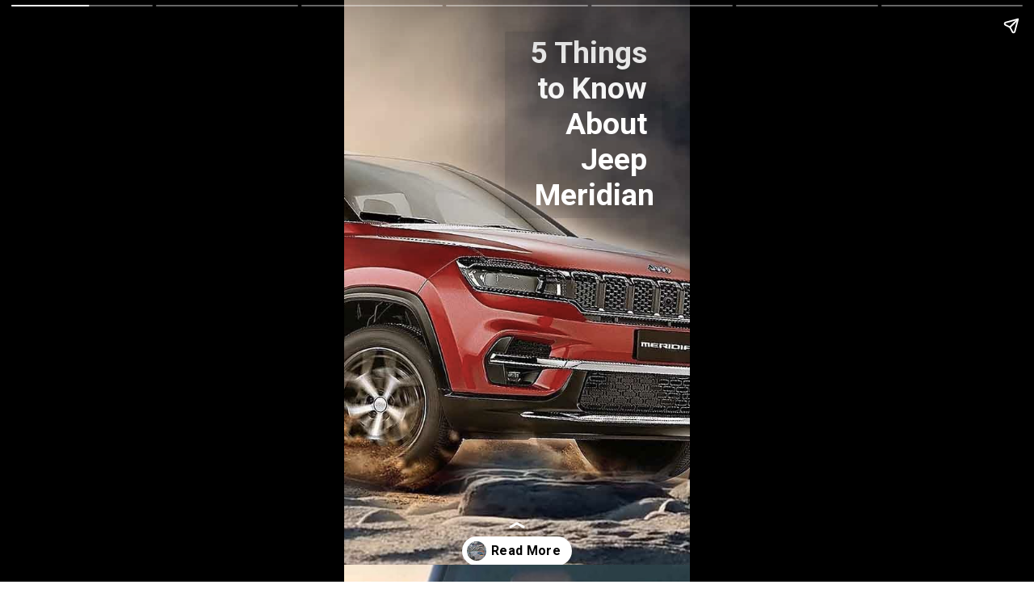

--- FILE ---
content_type: text/html; charset=UTF-8
request_url: https://www.carblogindia.com/web-stories/jeep-meridian-things-to-know/
body_size: 9511
content:
<!DOCTYPE html>
<html amp="" lang="en-IN" transformed="self;v=1" i-amphtml-layout=""><head><meta charset="utf-8"><meta name="viewport" content="width=device-width,minimum-scale=1"><link rel="modulepreload" href="https://cdn.ampproject.org/v0.mjs" as="script" crossorigin="anonymous"><link rel="preconnect" href="https://cdn.ampproject.org"><link rel="preload" as="script" href="https://cdn.ampproject.org/v0/amp-story-1.0.js"><style amp-runtime="" i-amphtml-version="012512221826001">html{overflow-x:hidden!important}html.i-amphtml-fie{height:100%!important;width:100%!important}html:not([amp4ads]),html:not([amp4ads]) body{height:auto!important}html:not([amp4ads]) body{margin:0!important}body{-webkit-text-size-adjust:100%;-moz-text-size-adjust:100%;-ms-text-size-adjust:100%;text-size-adjust:100%}html.i-amphtml-singledoc.i-amphtml-embedded{-ms-touch-action:pan-y pinch-zoom;touch-action:pan-y pinch-zoom}html.i-amphtml-fie>body,html.i-amphtml-singledoc>body{overflow:visible!important}html.i-amphtml-fie:not(.i-amphtml-inabox)>body,html.i-amphtml-singledoc:not(.i-amphtml-inabox)>body{position:relative!important}html.i-amphtml-ios-embed-legacy>body{overflow-x:hidden!important;overflow-y:auto!important;position:absolute!important}html.i-amphtml-ios-embed{overflow-y:auto!important;position:static}#i-amphtml-wrapper{overflow-x:hidden!important;overflow-y:auto!important;position:absolute!important;top:0!important;left:0!important;right:0!important;bottom:0!important;margin:0!important;display:block!important}html.i-amphtml-ios-embed.i-amphtml-ios-overscroll,html.i-amphtml-ios-embed.i-amphtml-ios-overscroll>#i-amphtml-wrapper{-webkit-overflow-scrolling:touch!important}#i-amphtml-wrapper>body{position:relative!important;border-top:1px solid transparent!important}#i-amphtml-wrapper+body{visibility:visible}#i-amphtml-wrapper+body .i-amphtml-lightbox-element,#i-amphtml-wrapper+body[i-amphtml-lightbox]{visibility:hidden}#i-amphtml-wrapper+body[i-amphtml-lightbox] .i-amphtml-lightbox-element{visibility:visible}#i-amphtml-wrapper.i-amphtml-scroll-disabled,.i-amphtml-scroll-disabled{overflow-x:hidden!important;overflow-y:hidden!important}amp-instagram{padding:54px 0px 0px!important;background-color:#fff}amp-iframe iframe{box-sizing:border-box!important}[amp-access][amp-access-hide]{display:none}[subscriptions-dialog],body:not(.i-amphtml-subs-ready) [subscriptions-action],body:not(.i-amphtml-subs-ready) [subscriptions-section]{display:none!important}amp-experiment,amp-live-list>[update]{display:none}amp-list[resizable-children]>.i-amphtml-loading-container.amp-hidden{display:none!important}amp-list [fetch-error],amp-list[load-more] [load-more-button],amp-list[load-more] [load-more-end],amp-list[load-more] [load-more-failed],amp-list[load-more] [load-more-loading]{display:none}amp-list[diffable] div[role=list]{display:block}amp-story-page,amp-story[standalone]{min-height:1px!important;display:block!important;height:100%!important;margin:0!important;padding:0!important;overflow:hidden!important;width:100%!important}amp-story[standalone]{background-color:#000!important;position:relative!important}amp-story-page{background-color:#757575}amp-story .amp-active>div,amp-story .i-amphtml-loader-background{display:none!important}amp-story-page:not(:first-of-type):not([distance]):not([active]){transform:translateY(1000vh)!important}amp-autocomplete{position:relative!important;display:inline-block!important}amp-autocomplete>input,amp-autocomplete>textarea{padding:0.5rem;border:1px solid rgba(0,0,0,.33)}.i-amphtml-autocomplete-results,amp-autocomplete>input,amp-autocomplete>textarea{font-size:1rem;line-height:1.5rem}[amp-fx^=fly-in]{visibility:hidden}amp-script[nodom],amp-script[sandboxed]{position:fixed!important;top:0!important;width:1px!important;height:1px!important;overflow:hidden!important;visibility:hidden}
/*# sourceURL=/css/ampdoc.css*/[hidden]{display:none!important}.i-amphtml-element{display:inline-block}.i-amphtml-blurry-placeholder{transition:opacity 0.3s cubic-bezier(0.0,0.0,0.2,1)!important;pointer-events:none}[layout=nodisplay]:not(.i-amphtml-element){display:none!important}.i-amphtml-layout-fixed,[layout=fixed][width][height]:not(.i-amphtml-layout-fixed){display:inline-block;position:relative}.i-amphtml-layout-responsive,[layout=responsive][width][height]:not(.i-amphtml-layout-responsive),[width][height][heights]:not([layout]):not(.i-amphtml-layout-responsive),[width][height][sizes]:not(img):not([layout]):not(.i-amphtml-layout-responsive){display:block;position:relative}.i-amphtml-layout-intrinsic,[layout=intrinsic][width][height]:not(.i-amphtml-layout-intrinsic){display:inline-block;position:relative;max-width:100%}.i-amphtml-layout-intrinsic .i-amphtml-sizer{max-width:100%}.i-amphtml-intrinsic-sizer{max-width:100%;display:block!important}.i-amphtml-layout-container,.i-amphtml-layout-fixed-height,[layout=container],[layout=fixed-height][height]:not(.i-amphtml-layout-fixed-height){display:block;position:relative}.i-amphtml-layout-fill,.i-amphtml-layout-fill.i-amphtml-notbuilt,[layout=fill]:not(.i-amphtml-layout-fill),body noscript>*{display:block;overflow:hidden!important;position:absolute;top:0;left:0;bottom:0;right:0}body noscript>*{position:absolute!important;width:100%;height:100%;z-index:2}body noscript{display:inline!important}.i-amphtml-layout-flex-item,[layout=flex-item]:not(.i-amphtml-layout-flex-item){display:block;position:relative;-ms-flex:1 1 auto;flex:1 1 auto}.i-amphtml-layout-fluid{position:relative}.i-amphtml-layout-size-defined{overflow:hidden!important}.i-amphtml-layout-awaiting-size{position:absolute!important;top:auto!important;bottom:auto!important}i-amphtml-sizer{display:block!important}@supports (aspect-ratio:1/1){i-amphtml-sizer.i-amphtml-disable-ar{display:none!important}}.i-amphtml-blurry-placeholder,.i-amphtml-fill-content{display:block;height:0;max-height:100%;max-width:100%;min-height:100%;min-width:100%;width:0;margin:auto}.i-amphtml-layout-size-defined .i-amphtml-fill-content{position:absolute;top:0;left:0;bottom:0;right:0}.i-amphtml-replaced-content,.i-amphtml-screen-reader{padding:0!important;border:none!important}.i-amphtml-screen-reader{position:fixed!important;top:0px!important;left:0px!important;width:4px!important;height:4px!important;opacity:0!important;overflow:hidden!important;margin:0!important;display:block!important;visibility:visible!important}.i-amphtml-screen-reader~.i-amphtml-screen-reader{left:8px!important}.i-amphtml-screen-reader~.i-amphtml-screen-reader~.i-amphtml-screen-reader{left:12px!important}.i-amphtml-screen-reader~.i-amphtml-screen-reader~.i-amphtml-screen-reader~.i-amphtml-screen-reader{left:16px!important}.i-amphtml-unresolved{position:relative;overflow:hidden!important}.i-amphtml-select-disabled{-webkit-user-select:none!important;-ms-user-select:none!important;user-select:none!important}.i-amphtml-notbuilt,[layout]:not(.i-amphtml-element),[width][height][heights]:not([layout]):not(.i-amphtml-element),[width][height][sizes]:not(img):not([layout]):not(.i-amphtml-element){position:relative;overflow:hidden!important;color:transparent!important}.i-amphtml-notbuilt:not(.i-amphtml-layout-container)>*,[layout]:not([layout=container]):not(.i-amphtml-element)>*,[width][height][heights]:not([layout]):not(.i-amphtml-element)>*,[width][height][sizes]:not([layout]):not(.i-amphtml-element)>*{display:none}amp-img:not(.i-amphtml-element)[i-amphtml-ssr]>img.i-amphtml-fill-content{display:block}.i-amphtml-notbuilt:not(.i-amphtml-layout-container),[layout]:not([layout=container]):not(.i-amphtml-element),[width][height][heights]:not([layout]):not(.i-amphtml-element),[width][height][sizes]:not(img):not([layout]):not(.i-amphtml-element){color:transparent!important;line-height:0!important}.i-amphtml-ghost{visibility:hidden!important}.i-amphtml-element>[placeholder],[layout]:not(.i-amphtml-element)>[placeholder],[width][height][heights]:not([layout]):not(.i-amphtml-element)>[placeholder],[width][height][sizes]:not([layout]):not(.i-amphtml-element)>[placeholder]{display:block;line-height:normal}.i-amphtml-element>[placeholder].amp-hidden,.i-amphtml-element>[placeholder].hidden{visibility:hidden}.i-amphtml-element:not(.amp-notsupported)>[fallback],.i-amphtml-layout-container>[placeholder].amp-hidden,.i-amphtml-layout-container>[placeholder].hidden{display:none}.i-amphtml-layout-size-defined>[fallback],.i-amphtml-layout-size-defined>[placeholder]{position:absolute!important;top:0!important;left:0!important;right:0!important;bottom:0!important;z-index:1}amp-img[i-amphtml-ssr]:not(.i-amphtml-element)>[placeholder]{z-index:auto}.i-amphtml-notbuilt>[placeholder]{display:block!important}.i-amphtml-hidden-by-media-query{display:none!important}.i-amphtml-element-error{background:red!important;color:#fff!important;position:relative!important}.i-amphtml-element-error:before{content:attr(error-message)}i-amp-scroll-container,i-amphtml-scroll-container{position:absolute;top:0;left:0;right:0;bottom:0;display:block}i-amp-scroll-container.amp-active,i-amphtml-scroll-container.amp-active{overflow:auto;-webkit-overflow-scrolling:touch}.i-amphtml-loading-container{display:block!important;pointer-events:none;z-index:1}.i-amphtml-notbuilt>.i-amphtml-loading-container{display:block!important}.i-amphtml-loading-container.amp-hidden{visibility:hidden}.i-amphtml-element>[overflow]{cursor:pointer;position:relative;z-index:2;visibility:hidden;display:initial;line-height:normal}.i-amphtml-layout-size-defined>[overflow]{position:absolute}.i-amphtml-element>[overflow].amp-visible{visibility:visible}template{display:none!important}.amp-border-box,.amp-border-box *,.amp-border-box :after,.amp-border-box :before{box-sizing:border-box}amp-pixel{display:none!important}amp-analytics,amp-auto-ads,amp-story-auto-ads{position:fixed!important;top:0!important;width:1px!important;height:1px!important;overflow:hidden!important;visibility:hidden}amp-story{visibility:hidden!important}html.i-amphtml-fie>amp-analytics{position:initial!important}[visible-when-invalid]:not(.visible),form [submit-error],form [submit-success],form [submitting]{display:none}amp-accordion{display:block!important}@media (min-width:1px){:where(amp-accordion>section)>:first-child{margin:0;background-color:#efefef;padding-right:20px;border:1px solid #dfdfdf}:where(amp-accordion>section)>:last-child{margin:0}}amp-accordion>section{float:none!important}amp-accordion>section>*{float:none!important;display:block!important;overflow:hidden!important;position:relative!important}amp-accordion,amp-accordion>section{margin:0}amp-accordion:not(.i-amphtml-built)>section>:last-child{display:none!important}amp-accordion:not(.i-amphtml-built)>section[expanded]>:last-child{display:block!important}
/*# sourceURL=/css/ampshared.css*/</style><meta name="amp-story-generator-name" content="Web Stories for WordPress"><meta name="amp-story-generator-version" content="1.40.0"><meta name="description" content="To be unveiled tomorrow, the Jeep Meridian is a 3-row SUV that will rival the likes of Toyota Fortuner and Isuzu MU-X."><meta name="robots" content="max-image-preview:large"><meta name="author" content="Editorial Team"><meta name="generator" content="All in One SEO Pro (AIOSEO) 4.7.9"><meta property="og:locale" content="en_IN"><meta property="og:site_name" content="Car Blog India » Car &amp; Bike News, Comparisons &amp; Upcoming Launches"><meta property="og:type" content="article"><meta property="og:title" content="5 Things to Know About Jeep Meridian » Car Blog India"><meta property="og:description" content="To be unveiled tomorrow, the Jeep Meridian is a 3-row SUV that will rival the likes of Toyota Fortuner and Isuzu MU-X."><meta property="og:url" content="https://www.carblogindia.com/web-stories/jeep-meridian-things-to-know/"><meta property="og:image" content="https://www.carblogindia.com/wp-content/uploads/2022/03/cropped-jeep-meridian-headlight.jpg"><meta property="og:image:secure_url" content="https://www.carblogindia.com/wp-content/uploads/2022/03/cropped-jeep-meridian-headlight.jpg"><meta property="og:image:width" content="640"><meta property="og:image:height" content="853"><meta property="article:published_time" content="2022-03-28T12:10:58+00:00"><meta property="article:modified_time" content="2022-03-28T13:01:14+00:00"><meta name="twitter:card" content="summary_large_image"><meta name="twitter:title" content="5 Things to Know About Jeep Meridian » Car Blog India"><meta name="twitter:description" content="To be unveiled tomorrow, the Jeep Meridian is a 3-row SUV that will rival the likes of Toyota Fortuner and Isuzu MU-X."><meta name="twitter:image" content="https://www.carblogindia.com/wp-content/uploads/2022/03/cropped-jeep-meridian-headlight.jpg"><meta name="twitter:label1" content="Written by"><meta name="twitter:data1" content="Editorial Team"><meta name="twitter:label2" content="Est. reading time"><meta name="twitter:data2" content="1 minute"><meta name="generator" content="WordPress 6.5.7"><meta name="msapplication-TileImage" content="https://www.carblogindia.com/wp-content/uploads/2016/08/cropped-CBI-Symbol-3d-e1471218286483-420x420.jpg"><link rel="preconnect" href="https://fonts.gstatic.com" crossorigin=""><link rel="dns-prefetch" href="https://fonts.gstatic.com"><link href="https://www.carblogindia.com/wp-content/uploads/2022/03/jeep-meridian-5-things-to-know.jpg" rel="preload" as="image"><link rel="preconnect" href="https://fonts.gstatic.com/" crossorigin=""><script async="" src="https://cdn.ampproject.org/v0.mjs" type="module" crossorigin="anonymous"></script><script async nomodule src="https://cdn.ampproject.org/v0.js" crossorigin="anonymous"></script><script async="" src="https://cdn.ampproject.org/v0/amp-story-1.0.mjs" custom-element="amp-story" type="module" crossorigin="anonymous"></script><script async nomodule src="https://cdn.ampproject.org/v0/amp-story-1.0.js" crossorigin="anonymous" custom-element="amp-story"></script><script src="https://cdn.ampproject.org/v0/amp-story-auto-analytics-0.1.mjs" async="" custom-element="amp-story-auto-analytics" type="module" crossorigin="anonymous"></script><script async nomodule src="https://cdn.ampproject.org/v0/amp-story-auto-analytics-0.1.js" crossorigin="anonymous" custom-element="amp-story-auto-analytics"></script><link rel="icon" href="https://www.carblogindia.com/wp-content/uploads/2016/08/cropped-CBI-Symbol-3d-e1471218286483-180x180.jpg" sizes="32x32"><link rel="icon" href="https://www.carblogindia.com/wp-content/uploads/2016/08/cropped-CBI-Symbol-3d-e1471218286483-420x420.jpg" sizes="192x192"><link href="https://fonts.googleapis.com/css2?display=swap&amp;family=Roboto%3Awght%40400%3B700" rel="stylesheet"><style amp-custom="">amp-story-page{background-color:#131516}amp-story-grid-layer{overflow:visible}@media (max-aspect-ratio: 9 / 16){@media (min-aspect-ratio: 320 / 678){amp-story-grid-layer.grid-layer{margin-top:calc(( 100% / .5625 - 100% / .66666666666667 ) / 2)}}}@media not all and (min-resolution:.001dpcm){@media{p.text-wrapper > span{font-size:calc(100% - .5px)}}}.page-fullbleed-area{position:absolute;overflow:hidden;width:100%;left:0;height:calc(1.1851851851852 * 100%);top:calc(( 1 - 1.1851851851852 ) * 100% / 2)}.page-safe-area{overflow:visible;position:absolute;top:0;bottom:0;left:0;right:0;width:100%;height:calc(.84375 * 100%);margin:auto 0}.mask{position:absolute;overflow:hidden}.fill{position:absolute;top:0;left:0;right:0;bottom:0;margin:0}@media (prefers-reduced-motion: no-preference){.animation-wrapper{opacity:var(--initial-opacity);transform:var(--initial-transform)}}._d9d4cb3{background-color:#6f5a52}._6120891{position:absolute;pointer-events:none;left:0;top:-9.25926%;width:100%;height:118.51852%;opacity:1}._254c3af{width:100%;height:100%;display:block;position:absolute;top:0;left:0}._89d52dd{pointer-events:initial;width:100%;height:100%;display:block;position:absolute;top:0;left:0;z-index:0}._af6f156{position:absolute;width:123.73333%;height:100%;left:-23.69524%;top:0%}._87ca2cc{position:absolute;pointer-events:none;left:46.60194%;top:0;width:45.14563%;height:35.92233%;opacity:1}._3d1b27b{pointer-events:initial;width:100%;height:100%;display:block;position:absolute;top:0;left:0;z-index:0;border-radius:1.0752688172043% 1.0752688172043% 1.0752688172043% 1.0752688172043%/.9009009009009% .9009009009009% .9009009009009% .9009009009009%;background-clip:content-box;background-color:rgba(69,69,69,.2)}._d474032{white-space:pre-wrap;overflow-wrap:break-word;word-break:break-word;margin:-.17540322580645% 0;font-family:"Roboto","Helvetica Neue","Helvetica",sans-serif;font-size:.582524em;line-height:1.19;text-align:right;padding:2.1505376344086% 4.3010752688172%;color:#000}._14af73e{font-weight:700;color:#fff}._c84718f{background-color:#fff}._e45bc0d{position:absolute;width:123.73333%;height:100%;left:-11.86667%;top:0%}._f204a95{position:absolute;pointer-events:none;left:9.70874%;top:0;width:81.06796%;height:8.09061%;opacity:1}._26f191c{pointer-events:initial;width:100%;height:100%;display:block;position:absolute;top:0;left:0;z-index:0;border-radius:.59880239520958% .59880239520958% .59880239520958% .59880239520958%/4% 4% 4% 4%;background-clip:content-box;background-color:#000}._060bf86{white-space:pre-wrap;overflow-wrap:break-word;word-break:break-word;margin:-.097679640718562% 0;font-family:"Roboto","Helvetica Neue","Helvetica",sans-serif;font-size:.582524em;line-height:1.19;text-align:initial;padding:1.1976047904192% 2.3952095808383%;color:#000}._1aa142b{position:absolute;pointer-events:none;left:11.65049%;top:9.38511%;width:76.69903%;height:8.09061%;opacity:1}._f971965{pointer-events:initial;width:100%;height:100%;display:block;position:absolute;top:0;left:0;z-index:0;border-radius:.63291139240506% .63291139240506% .63291139240506% .63291139240506%/4% 4% 4% 4%;background-clip:content-box;background-color:#000}._94aebed{white-space:pre-wrap;overflow-wrap:break-word;word-break:break-word;margin:-.080102848101265% 0;font-family:"Roboto","Helvetica Neue","Helvetica",sans-serif;font-size:.291262em;line-height:1.2;text-align:initial;padding:1.2658227848101% 2.5316455696203%;color:#000}._4bbb41a{color:#fff}._29dffe2{background-color:#3b3129}._23f8197{position:absolute;pointer-events:none;left:9.2233%;top:1.61812%;width:79.85437%;height:5.98706%;opacity:1}._bf42854{pointer-events:initial;width:100%;height:100%;display:block;position:absolute;top:0;left:0;z-index:0;border-radius:.60790273556231% .60790273556231% .60790273556231% .60790273556231%/5.4054054054054% 5.4054054054054% 5.4054054054054% 5.4054054054054%;background-clip:content-box;background-color:#000}._3306cc2{white-space:pre-wrap;overflow-wrap:break-word;word-break:break-word;margin:-.10685790273556% 0;font-family:"Roboto","Helvetica Neue","Helvetica",sans-serif;font-size:.404531em;line-height:1.2;text-align:initial;padding:1.2158054711246% 2.4316109422492%;color:#000}._896e296{position:absolute;pointer-events:none;left:11.8932%;top:9.2233%;width:76.69903%;height:15.21036%;opacity:1}._f51cff8{pointer-events:initial;width:100%;height:100%;display:block;position:absolute;top:0;left:0;z-index:0;border-radius:.63291139240506% .63291139240506% .63291139240506% .63291139240506%/2.1276595744681% 2.1276595744681% 2.1276595744681% 2.1276595744681%;background-clip:content-box;background-color:#000}._423d332{background-color:#45443c}._fce67de{position:absolute;pointer-events:none;left:11.40777%;top:0;width:81.5534%;height:11.48867%;opacity:1}._ed189ac{pointer-events:initial;width:100%;height:100%;display:block;position:absolute;top:0;left:0;z-index:0;border-radius:.5952380952381% .5952380952381% .5952380952381% .5952380952381%/2.8169014084507% 2.8169014084507% 2.8169014084507% 2.8169014084507%;background-clip:content-box;background-color:#000}._5eacb4d{white-space:pre-wrap;overflow-wrap:break-word;word-break:break-word;margin:-.11300223214286% 0;font-family:"Roboto","Helvetica Neue","Helvetica",sans-serif;font-size:.436893em;line-height:1.2;text-align:initial;padding:1.1904761904762% 2.3809523809524%;color:#000}._2d0085f{position:absolute;pointer-events:none;left:11.65049%;top:40.61489%;width:75.24272%;height:15.21036%;opacity:1}._02fb170{pointer-events:initial;width:100%;height:100%;display:block;position:absolute;top:0;left:0;z-index:0;border-radius:.64516129032258% .64516129032258% .64516129032258% .64516129032258%/2.1276595744681% 2.1276595744681% 2.1276595744681% 2.1276595744681%;background-clip:content-box;background-color:#000}._ea4f387{white-space:pre-wrap;overflow-wrap:break-word;word-break:break-word;margin:-.081653225806451% 0;font-family:"Roboto","Helvetica Neue","Helvetica",sans-serif;font-size:.291262em;line-height:1.2;text-align:initial;padding:1.2903225806452% 2.5806451612903%;color:#000}._c07f691{background-color:#aa937e}._7ba0e82{position:absolute;pointer-events:none;left:11.8932%;top:1.77994%;width:78.15534%;height:11.48867%;opacity:1}._a936cc8{pointer-events:initial;width:100%;height:100%;display:block;position:absolute;top:0;left:0;z-index:0;border-radius:.62111801242236% .62111801242236% .62111801242236% .62111801242236%/2.8169014084507% 2.8169014084507% 2.8169014084507% 2.8169014084507%;background-clip:content-box;background-color:#000}._c8bebc6{white-space:pre-wrap;overflow-wrap:break-word;word-break:break-word;margin:-.11791537267081% 0;font-family:"Roboto","Helvetica Neue","Helvetica",sans-serif;font-size:.436893em;line-height:1.2;text-align:initial;padding:1.2422360248447% 2.4844720496894%;color:#000}._7682739{position:absolute;pointer-events:none;left:15.29126%;top:71.35922%;width:73.05825%;height:18.60841%;opacity:1}._46a900f{pointer-events:initial;width:100%;height:100%;display:block;position:absolute;top:0;left:0;z-index:0;border-radius:.66445182724252% .66445182724252% .66445182724252% .66445182724252%/1.7391304347826% 1.7391304347826% 1.7391304347826% 1.7391304347826%;background-clip:content-box;background-color:#000}._26579c2{white-space:pre-wrap;overflow-wrap:break-word;word-break:break-word;margin:-.084094684385382% 0;font-family:"Roboto","Helvetica Neue","Helvetica",sans-serif;font-size:.291262em;line-height:1.2;text-align:initial;padding:1.328903654485% 2.6578073089701%;color:#000}._42df56d{background-color:#3f4041}._29d1acc{position:absolute;width:123.73333%;height:100%;left:-.0381%;top:0%}._f18895c{position:absolute;pointer-events:none;left:11.65049%;top:1.94175%;width:79.61165%;height:6.14887%;opacity:1}._b04b5a1{pointer-events:initial;width:100%;height:100%;display:block;position:absolute;top:0;left:0;z-index:0;border-radius:.60975609756098% .60975609756098% .60975609756098% .60975609756098%/5.2631578947368% 5.2631578947368% 5.2631578947368% 5.2631578947368%;background-clip:content-box;background-color:#000}._d4341dd{white-space:pre-wrap;overflow-wrap:break-word;word-break:break-word;margin:-.11575838414634% 0;font-family:"Roboto","Helvetica Neue","Helvetica",sans-serif;font-size:.436893em;line-height:1.2;text-align:initial;padding:1.219512195122% 2.4390243902439%;color:#000}._a1079c8{position:absolute;pointer-events:none;left:14.56311%;top:10.19417%;width:74.02913%;height:25.56634%;opacity:1}._e1d1b09{pointer-events:initial;width:100%;height:100%;display:block;position:absolute;top:0;left:0;z-index:0;border-radius:.65573770491803% .65573770491803% .65573770491803% .65573770491803%/1.2658227848101% 1.2658227848101% 1.2658227848101% 1.2658227848101%;background-clip:content-box;background-color:#000}._62bae31{white-space:pre-wrap;overflow-wrap:break-word;word-break:break-word;margin:-.082991803278688% 0;font-family:"Roboto","Helvetica Neue","Helvetica",sans-serif;font-size:.291262em;line-height:1.2;text-align:initial;padding:1.3114754098361% 2.6229508196721%;color:#000}._c3c1b3e{background-color:#84888d}._841f096{position:absolute;pointer-events:none;left:11.8932%;top:2.26537%;width:76.69903%;height:13.59223%;opacity:1}._8384526{pointer-events:initial;width:100%;height:100%;display:block;position:absolute;top:0;left:0;z-index:0;border-radius:.63291139240506% .63291139240506% .63291139240506% .63291139240506%/2.3809523809524% 2.3809523809524% 2.3809523809524% 2.3809523809524%;background-clip:content-box;background-color:#000}._e4dc2ee{white-space:pre-wrap;overflow-wrap:break-word;word-break:break-word;margin:-.14240506329114% 0;font-family:"Roboto","Helvetica Neue","Helvetica",sans-serif;font-size:.517799em;line-height:1.2;text-align:initial;padding:1.2658227848101% 2.5316455696203%;color:#000}

/*# sourceURL=amp-custom.css */</style><link rel="alternate" type="application/rss+xml" title="Car Blog India » Feed" href="https://www.carblogindia.com/feed/"><link rel="alternate" type="application/rss+xml" title="Car Blog India » Stories Feed" href="https://www.carblogindia.com/web-stories/feed/"><link rel="canonical" href="https://www.carblogindia.com/web-stories/jeep-meridian-things-to-know/"><script type="application/ld+json" class="aioseo-schema">
			{"@context":"https:\/\/schema.org","@graph":[{"@type":"AmpStory","@id":"https:\/\/www.carblogindia.com\/web-stories\/jeep-meridian-things-to-know\/#amp-story","name":"5 Things to Know About Jeep Meridian \u00bb Car Blog India","headline":"5 Things to Know About Jeep Meridian","author":{"@id":"https:\/\/www.carblogindia.com\/author\/carblogger\/#author"},"publisher":{"@id":"https:\/\/www.carblogindia.com\/#organization"},"image":{"@type":"ImageObject","url":"https:\/\/www.carblogindia.com\/wp-content\/uploads\/2022\/03\/cropped-jeep-meridian-headlight.jpg","width":640,"height":853,"caption":"cropped-jeep-meridian-headlight.jpg"},"datePublished":"2022-03-28T17:40:58+05:30","dateModified":"2022-03-28T18:31:14+05:30","inLanguage":"en-IN"},{"@type":"BreadcrumbList","@id":"https:\/\/www.carblogindia.com\/web-stories\/jeep-meridian-things-to-know\/#breadcrumblist","itemListElement":[{"@type":"ListItem","@id":"https:\/\/www.carblogindia.com\/#listItem","position":1,"name":"Home","item":"https:\/\/www.carblogindia.com\/","nextItem":{"@type":"ListItem","@id":"https:\/\/www.carblogindia.com\/web-stories\/jeep-meridian-things-to-know\/#listItem","name":"5 Things to Know About Jeep Meridian"}},{"@type":"ListItem","@id":"https:\/\/www.carblogindia.com\/web-stories\/jeep-meridian-things-to-know\/#listItem","position":2,"name":"5 Things to Know About Jeep Meridian","previousItem":{"@type":"ListItem","@id":"https:\/\/www.carblogindia.com\/#listItem","name":"Home"}}]},{"@type":"Organization","@id":"https:\/\/www.carblogindia.com\/#organization","name":"Car Blog India","description":"Car & Bike News, Comparisons & Upcoming Launches","url":"https:\/\/www.carblogindia.com\/","telephone":"+917011631242","logo":{"@type":"ImageObject","url":"https:\/\/www.carblogindia.com\/wp-content\/uploads\/2024\/04\/CarBlogIndia-Square-Logo-112-pixel.jpg","@id":"https:\/\/www.carblogindia.com\/web-stories\/jeep-meridian-things-to-know\/#organizationLogo","width":112,"height":112,"caption":"#image_title"},"image":{"@id":"https:\/\/www.carblogindia.com\/web-stories\/jeep-meridian-things-to-know\/#organizationLogo"}},{"@type":"Person","@id":"https:\/\/www.carblogindia.com\/author\/carblogger\/#author","url":"https:\/\/www.carblogindia.com\/author\/carblogger\/","name":"Editorial Team","image":{"@type":"ImageObject","@id":"https:\/\/www.carblogindia.com\/web-stories\/jeep-meridian-things-to-know\/#authorImage","url":"https:\/\/secure.gravatar.com\/avatar\/256eca789500ee0f364bf9d8bc7d253c?s=96&d=wavatar&r=g","width":96,"height":96,"caption":"Editorial Team"}},{"@type":"WebPage","@id":"https:\/\/www.carblogindia.com\/web-stories\/jeep-meridian-things-to-know\/#webpage","url":"https:\/\/www.carblogindia.com\/web-stories\/jeep-meridian-things-to-know\/","name":"5 Things to Know About Jeep Meridian \u00bb Car Blog India","description":"To be unveiled tomorrow, the Jeep Meridian is a 3-row SUV that will rival the likes of Toyota Fortuner and Isuzu MU-X.","inLanguage":"en-IN","isPartOf":{"@id":"https:\/\/www.carblogindia.com\/#website"},"breadcrumb":{"@id":"https:\/\/www.carblogindia.com\/web-stories\/jeep-meridian-things-to-know\/#breadcrumblist"},"author":{"@id":"https:\/\/www.carblogindia.com\/author\/carblogger\/#author"},"creator":{"@id":"https:\/\/www.carblogindia.com\/author\/carblogger\/#author"},"image":{"@type":"ImageObject","url":"https:\/\/www.carblogindia.com\/wp-content\/uploads\/2022\/03\/cropped-jeep-meridian-headlight.jpg","@id":"https:\/\/www.carblogindia.com\/web-stories\/jeep-meridian-things-to-know\/#mainImage","width":640,"height":853,"caption":"cropped-jeep-meridian-headlight.jpg"},"primaryImageOfPage":{"@id":"https:\/\/www.carblogindia.com\/web-stories\/jeep-meridian-things-to-know\/#mainImage"},"datePublished":"2022-03-28T17:40:58+05:30","dateModified":"2022-03-28T18:31:14+05:30"},{"@type":"WebSite","@id":"https:\/\/www.carblogindia.com\/#website","url":"https:\/\/www.carblogindia.com\/","name":"Car Blog India","description":"Car & Bike News, Comparisons & Upcoming Launches","inLanguage":"en-IN","publisher":{"@id":"https:\/\/www.carblogindia.com\/#organization"}}]}
		</script><title>5 Things to Know About Jeep Meridian » Car Blog India</title><link rel="https://api.w.org/" href="https://www.carblogindia.com/wp-json/"><link rel="alternate" type="application/json" href="https://www.carblogindia.com/wp-json/web-stories/v1/web-story/132092"><link rel="EditURI" type="application/rsd+xml" title="RSD" href="https://www.carblogindia.com/xmlrpc.php?rsd"><link rel="prev" title="All New Maruti Swift Visualized Digitally" href="https://www.carblogindia.com/web-stories/all-new-maruti-swift-renderings/"><link rel="next" title="Kia Seltos GTZ – The Facelift That We Really Want" href="https://www.carblogindia.com/web-stories/kia-seltos-gtz-concept-facelift-2022/"><link rel="shortlink" href="https://www.carblogindia.com/?p=132092"><link rel="alternate" type="application/json+oembed" href="https://www.carblogindia.com/wp-json/oembed/1.0/embed?url=https%3A%2F%2Fwww.carblogindia.com%2Fweb-stories%2Fjeep-meridian-things-to-know%2F"><link rel="alternate" type="text/xml+oembed" href="https://www.carblogindia.com/wp-json/oembed/1.0/embed?url=https%3A%2F%2Fwww.carblogindia.com%2Fweb-stories%2Fjeep-meridian-things-to-know%2F&amp;format=xml"><link rel="apple-touch-icon" href="https://www.carblogindia.com/wp-content/uploads/2016/08/cropped-CBI-Symbol-3d-e1471218286483-180x180.jpg"><script amp-onerror="">document.querySelector("script[src*='/v0.js']").onerror=function(){document.querySelector('style[amp-boilerplate]').textContent=''}</script><style amp-boilerplate="">body{-webkit-animation:-amp-start 8s steps(1,end) 0s 1 normal both;-moz-animation:-amp-start 8s steps(1,end) 0s 1 normal both;-ms-animation:-amp-start 8s steps(1,end) 0s 1 normal both;animation:-amp-start 8s steps(1,end) 0s 1 normal both}@-webkit-keyframes -amp-start{from{visibility:hidden}to{visibility:visible}}@-moz-keyframes -amp-start{from{visibility:hidden}to{visibility:visible}}@-ms-keyframes -amp-start{from{visibility:hidden}to{visibility:visible}}@-o-keyframes -amp-start{from{visibility:hidden}to{visibility:visible}}@keyframes -amp-start{from{visibility:hidden}to{visibility:visible}}</style><noscript><style amp-boilerplate="">body{-webkit-animation:none;-moz-animation:none;-ms-animation:none;animation:none}</style></noscript><link rel="stylesheet" amp-extension="amp-story" href="https://cdn.ampproject.org/v0/amp-story-1.0.css"><script amp-story-dvh-polyfill="">"use strict";if(!self.CSS||!CSS.supports||!CSS.supports("height:1dvh")){function e(){document.documentElement.style.setProperty("--story-dvh",innerHeight/100+"px","important")}addEventListener("resize",e,{passive:!0}),e()}</script></head><body><amp-story standalone="" publisher="Car Blog India" publisher-logo-src="https://www.carblogindia.com/wp-content/uploads/2022/03/cropped-cropped-carblogindia-logo-button.jpg" title="5 Things to Know About Jeep Meridian" poster-portrait-src="https://www.carblogindia.com/wp-content/uploads/2022/03/cropped-jeep-meridian-headlight-640x853.jpg" class="i-amphtml-layout-container" i-amphtml-layout="container"><amp-story-page id="054ff432-572f-45a5-81c1-be450f8edd08" auto-advance-after="7s" class="i-amphtml-layout-container" i-amphtml-layout="container"><amp-story-animation layout="nodisplay" trigger="visibility" class="i-amphtml-layout-nodisplay" hidden="hidden" i-amphtml-layout="nodisplay"><script type="application/json">[{"selector":"#anim-67f9f4c5-51f5-44fc-a1bf-89726a6cbcc8 [data-leaf-element=\"true\"]","keyframes":{"transform":["translate3d(19.150246060215547%, 0, 0) translate(25%, 0%) scale(1.5)","translate3d(0%, 0, 0) translate(0%, 0%) scale(1)"]},"delay":0,"duration":2000,"easing":"cubic-bezier(.14,.34,.47,.9)","fill":"forwards"}]</script></amp-story-animation><amp-story-grid-layer template="vertical" aspect-ratio="412:618" class="grid-layer i-amphtml-layout-container" i-amphtml-layout="container" style="--aspect-ratio:412/618;"><div class="_d9d4cb3 page-fullbleed-area"><div class="page-safe-area"><div class="_6120891"><div id="anim-67f9f4c5-51f5-44fc-a1bf-89726a6cbcc8" class="_254c3af animation-wrapper"><div class="_89d52dd mask" id="el-edb42638-142d-4b36-8538-d07e4ff32425"><div data-leaf-element="true" class="_af6f156"><amp-img layout="fill" src="https://www.carblogindia.com/wp-content/uploads/2022/03/jeep-meridian-5-things-to-know.jpg" alt="jeep meridian 5 things to know" srcset="https://www.carblogindia.com/wp-content/uploads/2022/03/jeep-meridian-5-things-to-know.jpg 696w, https://www.carblogindia.com/wp-content/uploads/2022/03/jeep-meridian-5-things-to-know-501x720.jpg 501w, https://www.carblogindia.com/wp-content/uploads/2022/03/jeep-meridian-5-things-to-know-292x420.jpg 292w, https://www.carblogindia.com/wp-content/uploads/2022/03/jeep-meridian-5-things-to-know-150x216.jpg 150w, https://www.carblogindia.com/wp-content/uploads/2022/03/jeep-meridian-5-things-to-know-125x180.jpg 125w" sizes="(min-width: 1024px) 56vh, 124vw" disable-inline-width="true" class="i-amphtml-layout-fill i-amphtml-layout-size-defined" i-amphtml-layout="fill"></amp-img></div></div></div></div></div></div></amp-story-grid-layer><amp-story-grid-layer template="vertical" aspect-ratio="412:618" class="grid-layer i-amphtml-layout-container" i-amphtml-layout="container" style="--aspect-ratio:412/618;"><div class="page-fullbleed-area"><div class="page-safe-area"><div class="_87ca2cc"><div id="el-113865cf-f260-4a78-9a6b-e2e1ff84464f" class="_3d1b27b"><h1 class="_d474032 fill text-wrapper"><span><span class="_14af73e">5 Things to Know About Jeep Meridian</span></span></h1></div></div></div></div></amp-story-grid-layer><amp-story-page-outlink layout="nodisplay" cta-image="https://www.carblogindia.com/wp-content/uploads/2022/03/sv-cdfv-dbfg.jpg" class="i-amphtml-layout-nodisplay" hidden="hidden" i-amphtml-layout="nodisplay"><a href="https://www.carblogindia.com/jeep-meridian-alloy-wheels-spy-pics/" target="_blank">Read More</a></amp-story-page-outlink></amp-story-page><amp-story-page id="eb371ac0-debc-4fd9-8181-a21c2f64d731" auto-advance-after="7s" class="i-amphtml-layout-container" i-amphtml-layout="container"><amp-story-animation layout="nodisplay" trigger="visibility" class="i-amphtml-layout-nodisplay" hidden="hidden" i-amphtml-layout="nodisplay"><script type="application/json">[{"selector":"#anim-28667a81-042d-4a37-8f4b-8ede1ea0e23a [data-leaf-element=\"true\"]","keyframes":{"transform":["translate(0%, 0%) scale(1.5)","translate(0%, 0%) scale(1)"]},"delay":0,"duration":2000,"easing":"cubic-bezier(.3,0,.55,1)","fill":"forwards"}]</script></amp-story-animation><amp-story-grid-layer template="vertical" aspect-ratio="412:618" class="grid-layer i-amphtml-layout-container" i-amphtml-layout="container" style="--aspect-ratio:412/618;"><div class="_c84718f page-fullbleed-area"><div class="page-safe-area"><div class="_6120891"><div id="anim-28667a81-042d-4a37-8f4b-8ede1ea0e23a" class="_254c3af animation-wrapper"><div class="_89d52dd mask" id="el-36e596c6-10ae-46f0-9d3c-a91e261b5c15"><div data-leaf-element="true" class="_e45bc0d"><amp-img layout="fill" src="https://www.carblogindia.com/wp-content/uploads/2022/03/jeep-meridian-headlight.jpg" alt="jeep meridian headlight" srcset="https://www.carblogindia.com/wp-content/uploads/2022/03/jeep-meridian-headlight.jpg 696w, https://www.carblogindia.com/wp-content/uploads/2022/03/jeep-meridian-headlight-501x720.jpg 501w, https://www.carblogindia.com/wp-content/uploads/2022/03/jeep-meridian-headlight-292x420.jpg 292w, https://www.carblogindia.com/wp-content/uploads/2022/03/jeep-meridian-headlight-150x216.jpg 150w, https://www.carblogindia.com/wp-content/uploads/2022/03/jeep-meridian-headlight-125x180.jpg 125w" sizes="(min-width: 1024px) 56vh, 124vw" disable-inline-width="true" class="i-amphtml-layout-fill i-amphtml-layout-size-defined" i-amphtml-layout="fill"></amp-img></div></div></div></div></div></div></amp-story-grid-layer><amp-story-grid-layer template="vertical" aspect-ratio="412:618" class="grid-layer i-amphtml-layout-container" i-amphtml-layout="container" style="--aspect-ratio:412/618;"><div class="page-fullbleed-area"><div class="page-safe-area"><div class="_f204a95"><div id="el-775c137d-de00-49a9-ab20-069f65071bf6" class="_26f191c"><h1 class="_060bf86 fill text-wrapper"><span><span class="_14af73e">1. Unveil Tomorrow</span></span></h1></div></div><div class="_1aa142b"><div id="el-ae45edb9-1d98-498f-ad5e-50f0f4712ccd" class="_f971965"><p class="_94aebed fill text-wrapper"><span><span class="_4bbb41a">To be unveiled tomorrow, the new SUV will go on sale in May 2022.</span></span></p></div></div></div></div></amp-story-grid-layer><amp-story-page-outlink layout="nodisplay" cta-image="https://www.carblogindia.com/wp-content/uploads/2022/03/sv-cdfv-dbfg.jpg" class="i-amphtml-layout-nodisplay" hidden="hidden" i-amphtml-layout="nodisplay"><a href="https://www.carblogindia.com/jeep-meridian-alloy-wheels-spy-pics/" target="_blank">Read More</a></amp-story-page-outlink></amp-story-page><amp-story-page id="64bfcbb5-52cf-48cb-a263-82eb038969cb" auto-advance-after="7s" class="i-amphtml-layout-container" i-amphtml-layout="container"><amp-story-animation layout="nodisplay" trigger="visibility" class="i-amphtml-layout-nodisplay" hidden="hidden" i-amphtml-layout="nodisplay"><script type="application/json">[{"selector":"#anim-cf8d2412-753d-4400-b400-635cdc87e02d [data-leaf-element=\"true\"]","keyframes":{"transform":["translate3d(9.590516996176136%, 0, 0)","translate3d(0%, 0, 0)"]},"delay":0,"duration":2000,"easing":"cubic-bezier(.3,0,.55,1)","fill":"both"}]</script></amp-story-animation><amp-story-grid-layer template="vertical" aspect-ratio="412:618" class="grid-layer i-amphtml-layout-container" i-amphtml-layout="container" style="--aspect-ratio:412/618;"><div class="_29dffe2 page-fullbleed-area"><div class="page-safe-area"><div class="_6120891"><div id="anim-cf8d2412-753d-4400-b400-635cdc87e02d" class="_254c3af animation-wrapper"><div class="_89d52dd mask" id="el-dc4d7f22-e8a5-4e7b-b107-6af31adbe641"><div data-leaf-element="true" class="_e45bc0d"><amp-img layout="fill" src="https://www.carblogindia.com/wp-content/uploads/2022/03/jeep-compass-front.jpg" alt="jeep compass front three quarters" srcset="https://www.carblogindia.com/wp-content/uploads/2022/03/jeep-compass-front.jpg 696w, https://www.carblogindia.com/wp-content/uploads/2022/03/jeep-compass-front-501x720.jpg 501w, https://www.carblogindia.com/wp-content/uploads/2022/03/jeep-compass-front-292x420.jpg 292w, https://www.carblogindia.com/wp-content/uploads/2022/03/jeep-compass-front-150x216.jpg 150w, https://www.carblogindia.com/wp-content/uploads/2022/03/jeep-compass-front-125x180.jpg 125w" sizes="(min-width: 1024px) 56vh, 124vw" disable-inline-width="true" class="i-amphtml-layout-fill i-amphtml-layout-size-defined" i-amphtml-layout="fill"></amp-img></div></div></div></div></div></div></amp-story-grid-layer><amp-story-grid-layer template="vertical" aspect-ratio="412:618" class="grid-layer i-amphtml-layout-container" i-amphtml-layout="container" style="--aspect-ratio:412/618;"><div class="page-fullbleed-area"><div class="page-safe-area"><div class="_23f8197"><div id="el-5051edc3-47bb-4494-93d8-f9a49a3b42e4" class="_bf42854"><h3 class="_3306cc2 fill text-wrapper"><span><span class="_14af73e">2. Based on Jeep Compass</span></span></h3></div></div><div class="_896e296"><div id="el-99cdf2ed-504b-4c38-9ec4-a36962c2b07a" class="_f51cff8"><p class="_94aebed fill text-wrapper"><span><span class="_4bbb41a">Sharing the underpinnings with the Compass, the Meridian can be viewed as a 3-row sibling with upto 7 seats.</span></span></p></div></div></div></div></amp-story-grid-layer><amp-story-page-outlink layout="nodisplay" cta-image="https://www.carblogindia.com/wp-content/uploads/2022/03/sv-cdfv-dbfg.jpg" class="i-amphtml-layout-nodisplay" hidden="hidden" i-amphtml-layout="nodisplay"><a href="https://www.carblogindia.com/jeep-meridian-alloy-wheels-spy-pics/" target="_blank">Read More</a></amp-story-page-outlink></amp-story-page><amp-story-page id="f48f86fa-5700-4158-ae3e-f55af80743b0" auto-advance-after="7s" class="i-amphtml-layout-container" i-amphtml-layout="container"><amp-story-animation layout="nodisplay" trigger="visibility" class="i-amphtml-layout-nodisplay" hidden="hidden" i-amphtml-layout="nodisplay"><script type="application/json">[{"selector":"#anim-74006eb3-46ad-4152-905f-55d9fba884d0 [data-leaf-element=\"true\"]","keyframes":{"transform":["translate(0%, 0%) scale(1.5)","translate(0%, 0%) scale(1)"]},"delay":0,"duration":2000,"easing":"cubic-bezier(.3,0,.55,1)","fill":"forwards"}]</script></amp-story-animation><amp-story-grid-layer template="vertical" aspect-ratio="412:618" class="grid-layer i-amphtml-layout-container" i-amphtml-layout="container" style="--aspect-ratio:412/618;"><div class="_423d332 page-fullbleed-area"><div class="page-safe-area"><div class="_6120891"><div id="anim-74006eb3-46ad-4152-905f-55d9fba884d0" class="_254c3af animation-wrapper"><div class="_89d52dd mask" id="el-1ddc9dec-db24-42ca-bf7d-a1c17ac226f8"><div data-leaf-element="true" class="_e45bc0d"><amp-img layout="fill" src="https://www.carblogindia.com/wp-content/uploads/2022/03/jeep-meridian-vs-grand-cherokee.jpg" alt="jeep meridian vs grand cherokee" srcset="https://www.carblogindia.com/wp-content/uploads/2022/03/jeep-meridian-vs-grand-cherokee.jpg 696w, https://www.carblogindia.com/wp-content/uploads/2022/03/jeep-meridian-vs-grand-cherokee-501x720.jpg 501w, https://www.carblogindia.com/wp-content/uploads/2022/03/jeep-meridian-vs-grand-cherokee-292x420.jpg 292w, https://www.carblogindia.com/wp-content/uploads/2022/03/jeep-meridian-vs-grand-cherokee-150x216.jpg 150w, https://www.carblogindia.com/wp-content/uploads/2022/03/jeep-meridian-vs-grand-cherokee-125x180.jpg 125w" sizes="(min-width: 1024px) 56vh, 124vw" disable-inline-width="true" class="i-amphtml-layout-fill i-amphtml-layout-size-defined" i-amphtml-layout="fill"></amp-img></div></div></div></div></div></div></amp-story-grid-layer><amp-story-grid-layer template="vertical" aspect-ratio="412:618" class="grid-layer i-amphtml-layout-container" i-amphtml-layout="container" style="--aspect-ratio:412/618;"><div class="page-fullbleed-area"><div class="page-safe-area"><div class="_fce67de"><div id="el-9b304588-d62f-43e4-a66f-1d5fbc7fd281" class="_ed189ac"><h2 class="_5eacb4d fill text-wrapper"><span><span class="_14af73e">3. Jeep Grand Cherokee Influence</span></span></h2></div></div><div class="_2d0085f"><div id="el-5bedccb7-81b8-42f5-a670-7fcbf67d0cf8" class="_02fb170"><p class="_ea4f387 fill text-wrapper"><span><span class="_4bbb41a">Even though it carries over many elements from the Jeep Compass, a Grand Cherokee inspiration can be noticed in some parts.</span></span></p></div></div></div></div></amp-story-grid-layer><amp-story-page-outlink layout="nodisplay" cta-image="https://www.carblogindia.com/wp-content/uploads/2022/03/sv-cdfv-dbfg.jpg" class="i-amphtml-layout-nodisplay" hidden="hidden" i-amphtml-layout="nodisplay"><a href="https://www.carblogindia.com/jeep-meridian-alloy-wheels-spy-pics/" target="_blank">Read More</a></amp-story-page-outlink></amp-story-page><amp-story-page id="591d65ca-0fc7-4b44-a255-b137a281e88b" auto-advance-after="7s" class="i-amphtml-layout-container" i-amphtml-layout="container"><amp-story-grid-layer template="vertical" aspect-ratio="412:618" class="grid-layer i-amphtml-layout-container" i-amphtml-layout="container" style="--aspect-ratio:412/618;"><div class="_c07f691 page-fullbleed-area"><div class="page-safe-area"><div class="_6120891"><div class="_89d52dd mask" id="el-0b142acc-5cc4-49be-a1e1-c43843f2b8b3"><div data-leaf-element="true" class="_e45bc0d"><amp-img layout="fill" src="https://www.carblogindia.com/wp-content/uploads/2022/03/jeep-meridian-off-roading.jpg" alt="jeep meridian off-roading" srcset="https://www.carblogindia.com/wp-content/uploads/2022/03/jeep-meridian-off-roading.jpg 696w, https://www.carblogindia.com/wp-content/uploads/2022/03/jeep-meridian-off-roading-501x720.jpg 501w, https://www.carblogindia.com/wp-content/uploads/2022/03/jeep-meridian-off-roading-292x420.jpg 292w, https://www.carblogindia.com/wp-content/uploads/2022/03/jeep-meridian-off-roading-150x216.jpg 150w, https://www.carblogindia.com/wp-content/uploads/2022/03/jeep-meridian-off-roading-125x180.jpg 125w" sizes="(min-width: 1024px) 56vh, 124vw" disable-inline-width="true" class="i-amphtml-layout-fill i-amphtml-layout-size-defined" i-amphtml-layout="fill"></amp-img></div></div></div></div></div></amp-story-grid-layer><amp-story-grid-layer template="vertical" aspect-ratio="412:618" class="grid-layer i-amphtml-layout-container" i-amphtml-layout="container" style="--aspect-ratio:412/618;"><div class="page-fullbleed-area"><div class="page-safe-area"><div class="_7ba0e82"><div id="el-f0593533-22be-4561-bca8-349e188ad698" class="_a936cc8"><h2 class="_c8bebc6 fill text-wrapper"><span><span class="_14af73e">4. Dimensionally Similar to Commander</span></span></h2></div></div><div class="_7682739"><div id="el-42028ba4-50d2-4522-9a61-d13cdeb5cd02" class="_46a900f"><p class="_26579c2 fill text-wrapper"><span><span class="_4bbb41a">4,769mm long, 1,859mm wide and 1,682mm tall, the Jeep Meridian is 364mm longer, 41mm wider and 42mm taller than the Compass and similar to Commander.</span></span></p></div></div></div></div></amp-story-grid-layer><amp-story-page-outlink layout="nodisplay" cta-image="https://www.carblogindia.com/wp-content/uploads/2022/03/sv-cdfv-dbfg.jpg" class="i-amphtml-layout-nodisplay" hidden="hidden" i-amphtml-layout="nodisplay"><a href="https://www.carblogindia.com/jeep-meridian-alloy-wheels-spy-pics/" target="_blank">Read More</a></amp-story-page-outlink></amp-story-page><amp-story-page id="33eb173d-c23a-4c54-9ecb-aadacbb2650a" auto-advance-after="7s" class="i-amphtml-layout-container" i-amphtml-layout="container"><amp-story-animation layout="nodisplay" trigger="visibility" class="i-amphtml-layout-nodisplay" hidden="hidden" i-amphtml-layout="nodisplay"><script type="application/json">[{"selector":"#anim-6cb704a5-f208-45aa-a1d2-2d41a0d4e68a [data-leaf-element=\"true\"]","keyframes":{"transform":["translate3d(-19.150246060215547%, 0, 0)","translate3d(0%, 0, 0)"]},"delay":0,"duration":2000,"easing":"cubic-bezier(.3,0,.55,1)","fill":"both"}]</script></amp-story-animation><amp-story-grid-layer template="vertical" aspect-ratio="412:618" class="grid-layer i-amphtml-layout-container" i-amphtml-layout="container" style="--aspect-ratio:412/618;"><div class="_42df56d page-fullbleed-area"><div class="page-safe-area"><div class="_6120891"><div id="anim-6cb704a5-f208-45aa-a1d2-2d41a0d4e68a" class="_254c3af animation-wrapper"><div class="_89d52dd mask" id="el-5fcc591b-b401-4eaa-b0a2-664aace0a9ad"><div data-leaf-element="true" class="_29d1acc"><amp-img layout="fill" src="https://www.carblogindia.com/wp-content/uploads/2022/03/jeep-meridian-engine-option.jpg" alt="jeep meridian engine option" srcset="https://www.carblogindia.com/wp-content/uploads/2022/03/jeep-meridian-engine-option.jpg 696w, https://www.carblogindia.com/wp-content/uploads/2022/03/jeep-meridian-engine-option-501x720.jpg 501w, https://www.carblogindia.com/wp-content/uploads/2022/03/jeep-meridian-engine-option-292x420.jpg 292w, https://www.carblogindia.com/wp-content/uploads/2022/03/jeep-meridian-engine-option-150x216.jpg 150w, https://www.carblogindia.com/wp-content/uploads/2022/03/jeep-meridian-engine-option-125x180.jpg 125w" sizes="(min-width: 1024px) 56vh, 124vw" disable-inline-width="true" class="i-amphtml-layout-fill i-amphtml-layout-size-defined" i-amphtml-layout="fill"></amp-img></div></div></div></div></div></div></amp-story-grid-layer><amp-story-grid-layer template="vertical" aspect-ratio="412:618" class="grid-layer i-amphtml-layout-container" i-amphtml-layout="container" style="--aspect-ratio:412/618;"><div class="page-fullbleed-area"><div class="page-safe-area"><div class="_f18895c"><div id="el-cb23efab-03b7-4b5f-9583-a859a3f45764" class="_b04b5a1"><h2 class="_d4341dd fill text-wrapper"><span><span class="_14af73e">5. Diesel Only</span></span></h2></div></div><div class="_a1079c8"><div id="el-f8e8be6f-a582-497c-a38f-d3cf4ca48c86" class="_e1d1b09"><p class="_62bae31 fill text-wrapper"><span><span class="_4bbb41a">Jeep Meridian will be powered by an updated 2.0L MultiJet II diesel engine that will likely offer 200hp-400Nm. Transmission options could include a 6-speed manual and a 9-speed automatic, while the latter will be sold with 4x4 option.</span></span></p></div></div></div></div></amp-story-grid-layer><amp-story-page-outlink layout="nodisplay" cta-image="https://www.carblogindia.com/wp-content/uploads/2022/03/sv-cdfv-dbfg.jpg" class="i-amphtml-layout-nodisplay" hidden="hidden" i-amphtml-layout="nodisplay"><a href="https://www.carblogindia.com/jeep-meridian-alloy-wheels-spy-pics/" target="_blank">Read More</a></amp-story-page-outlink></amp-story-page><amp-story-page id="e8d2b529-3363-4ef8-8e32-05d3fd28b139" auto-advance-after="7s" class="i-amphtml-layout-container" i-amphtml-layout="container"><amp-story-animation layout="nodisplay" trigger="visibility" class="i-amphtml-layout-nodisplay" hidden="hidden" i-amphtml-layout="nodisplay"><script type="application/json">[{"selector":"#anim-6b4eb17c-1882-4dad-b440-212cf75da584 [data-leaf-element=\"true\"]","keyframes":{"transform":["translate3d(-19.150246060215547%, 0, 0) translate(-25%, 0%) scale(1.5)","translate3d(0%, 0, 0) translate(0%, 0%) scale(1)"]},"delay":0,"duration":2000,"easing":"cubic-bezier(.14,.34,.47,.9)","fill":"forwards"}]</script></amp-story-animation><amp-story-grid-layer template="vertical" aspect-ratio="412:618" class="grid-layer i-amphtml-layout-container" i-amphtml-layout="container" style="--aspect-ratio:412/618;"><div class="_c3c1b3e page-fullbleed-area"><div class="page-safe-area"><div class="_6120891"><div id="anim-6b4eb17c-1882-4dad-b440-212cf75da584" class="_254c3af animation-wrapper"><div class="_89d52dd mask" id="el-a12884c9-d7d8-4614-a1a3-60cd6f762815"><div data-leaf-element="true" class="_29d1acc"><amp-img layout="fill" src="https://www.carblogindia.com/wp-content/uploads/2022/03/jeep-meridian-front-rear.jpg" alt="jeep meridian front rear" srcset="https://www.carblogindia.com/wp-content/uploads/2022/03/jeep-meridian-front-rear.jpg 696w, https://www.carblogindia.com/wp-content/uploads/2022/03/jeep-meridian-front-rear-501x720.jpg 501w, https://www.carblogindia.com/wp-content/uploads/2022/03/jeep-meridian-front-rear-292x420.jpg 292w, https://www.carblogindia.com/wp-content/uploads/2022/03/jeep-meridian-front-rear-150x216.jpg 150w, https://www.carblogindia.com/wp-content/uploads/2022/03/jeep-meridian-front-rear-125x180.jpg 125w" sizes="(min-width: 1024px) 56vh, 124vw" disable-inline-width="true" class="i-amphtml-layout-fill i-amphtml-layout-size-defined" i-amphtml-layout="fill"></amp-img></div></div></div></div></div></div></amp-story-grid-layer><amp-story-grid-layer template="vertical" aspect-ratio="412:618" class="grid-layer i-amphtml-layout-container" i-amphtml-layout="container" style="--aspect-ratio:412/618;"><div class="page-fullbleed-area"><div class="page-safe-area"><div class="_841f096"><div id="el-c4511624-949d-46a7-9201-6da31f9e02df" class="_8384526"><h2 class="_e4dc2ee fill text-wrapper"><span><span class="_4bbb41a">Stay Tuned </span>
<span class="_4bbb41a">For More....</span></span></h2></div></div></div></div></amp-story-grid-layer><amp-story-page-outlink layout="nodisplay" cta-image="https://www.carblogindia.com/wp-content/uploads/2022/03/sv-cdfv-dbfg.jpg" class="i-amphtml-layout-nodisplay" hidden="hidden" i-amphtml-layout="nodisplay"><a href="https://www.carblogindia.com/jeep-meridian-alloy-wheels-spy-pics/" target="_blank">Read More</a></amp-story-page-outlink></amp-story-page>		<amp-story-auto-analytics gtag-id="G-5356LZNL54" class="i-amphtml-layout-container" i-amphtml-layout="container"></amp-story-auto-analytics>
		<amp-story-social-share layout="nodisplay" class="i-amphtml-layout-nodisplay" hidden="hidden" i-amphtml-layout="nodisplay"><script type="application/json">{"shareProviders":[{"provider":"twitter"},{"provider":"linkedin"},{"provider":"email"},{"provider":"system"}]}</script></amp-story-social-share></amp-story></body></html>
<!-- This website is like a Rocket, isn't it? Performance optimized by WP Rocket. Learn more: https://wp-rocket.me - Debug: cached@1768726500 -->